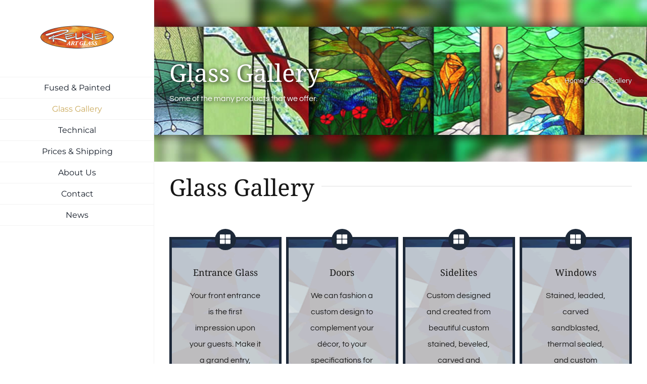

--- FILE ---
content_type: text/html; charset=UTF-8
request_url: https://www.relkieartglass.com/glass-gallery/
body_size: 15272
content:
<!DOCTYPE html>
<html class="avada-html-layout-wide avada-html-header-position-left avada-html-has-bg-image" lang="en-US" prefix="og: http://ogp.me/ns# fb: http://ogp.me/ns/fb#">
<head>
	<meta http-equiv="X-UA-Compatible" content="IE=edge" />
	<meta http-equiv="Content-Type" content="text/html; charset=utf-8"/>
	<meta name="viewport" content="width=device-width, initial-scale=1" />
	<meta name='robots' content='index, follow, max-image-preview:large, max-snippet:-1, max-video-preview:-1' />
	<style>img:is([sizes="auto" i], [sizes^="auto," i]) { contain-intrinsic-size: 3000px 1500px }</style>
	
	<!-- This site is optimized with the Yoast SEO plugin v25.3.1 - https://yoast.com/wordpress/plugins/seo/ -->
	<title>Art Glass Gallery | Entrance | Doors | Windows</title>
	<meta name="description" content="View custom art glass creations from entrance glass, doors, windows, sidelights, interior railings and more. Gallery." />
	<link rel="canonical" href="https://www.relkieartglass.com/glass-gallery/" />
	<meta property="og:locale" content="en_US" />
	<meta property="og:type" content="article" />
	<meta property="og:title" content="Art Glass Gallery | Entrance | Doors | Windows" />
	<meta property="og:description" content="View custom art glass creations from entrance glass, doors, windows, sidelights, interior railings and more. Gallery." />
	<meta property="og:url" content="https://www.relkieartglass.com/glass-gallery/" />
	<meta property="og:site_name" content="Relkie Art Glass" />
	<meta property="article:modified_time" content="2020-03-04T19:53:09+00:00" />
	<meta name="twitter:card" content="summary_large_image" />
	<meta name="twitter:label1" content="Est. reading time" />
	<meta name="twitter:data1" content="10 minutes" />
	<script type="application/ld+json" class="yoast-schema-graph">{"@context":"https://schema.org","@graph":[{"@type":"WebPage","@id":"https://www.relkieartglass.com/glass-gallery/","url":"https://www.relkieartglass.com/glass-gallery/","name":"Art Glass Gallery | Entrance | Doors | Windows","isPartOf":{"@id":"https://www.relkieartglass.com/#website"},"datePublished":"2015-09-24T21:03:39+00:00","dateModified":"2020-03-04T19:53:09+00:00","description":"View custom art glass creations from entrance glass, doors, windows, sidelights, interior railings and more. Gallery.","breadcrumb":{"@id":"https://www.relkieartglass.com/glass-gallery/#breadcrumb"},"inLanguage":"en-US","potentialAction":[{"@type":"ReadAction","target":["https://www.relkieartglass.com/glass-gallery/"]}]},{"@type":"BreadcrumbList","@id":"https://www.relkieartglass.com/glass-gallery/#breadcrumb","itemListElement":[{"@type":"ListItem","position":1,"name":"Home","item":"https://www.relkieartglass.com/"},{"@type":"ListItem","position":2,"name":"Glass Gallery"}]},{"@type":"WebSite","@id":"https://www.relkieartglass.com/#website","url":"https://www.relkieartglass.com/","name":"Relkie Art Glass","description":"Relkie Art Glass","potentialAction":[{"@type":"SearchAction","target":{"@type":"EntryPoint","urlTemplate":"https://www.relkieartglass.com/?s={search_term_string}"},"query-input":{"@type":"PropertyValueSpecification","valueRequired":true,"valueName":"search_term_string"}}],"inLanguage":"en-US"}]}</script>
	<!-- / Yoast SEO plugin. -->


<link rel='dns-prefetch' href='//platform-api.sharethis.com' />
<link rel="alternate" type="application/rss+xml" title="Relkie Art Glass &raquo; Feed" href="https://www.relkieartglass.com/feed/" />
<link rel="alternate" type="application/rss+xml" title="Relkie Art Glass &raquo; Comments Feed" href="https://www.relkieartglass.com/comments/feed/" />
					<link rel="shortcut icon" href="https://www.relkieartglass.com/wp-content/uploads/2015/10/favicon.png" type="image/x-icon" />
		
					<!-- Apple Touch Icon -->
			<link rel="apple-touch-icon" sizes="180x180" href="https://www.relkieartglass.com/wp-content/uploads/2015/10/favicon.png">
		
					<!-- Android Icon -->
			<link rel="icon" sizes="192x192" href="https://www.relkieartglass.com/wp-content/uploads/2015/10/favicon.png">
		
					<!-- MS Edge Icon -->
			<meta name="msapplication-TileImage" content="https://www.relkieartglass.com/wp-content/uploads/2015/10/favicon.png">
									<meta name="description" content="Glass Gallery    Your front entrance is the first impression upon your guests. Make it a grand entry, designed especially for you!    We can fashion a custom design to complement your décor, to your specifications for either interior or exterior.    Custom designed and created from beautiful custom"/>
				
		<meta property="og:locale" content="en_US"/>
		<meta property="og:type" content="article"/>
		<meta property="og:site_name" content="Relkie Art Glass"/>
		<meta property="og:title" content="Art Glass Gallery | Entrance | Doors | Windows"/>
				<meta property="og:description" content="Glass Gallery    Your front entrance is the first impression upon your guests. Make it a grand entry, designed especially for you!    We can fashion a custom design to complement your décor, to your specifications for either interior or exterior.    Custom designed and created from beautiful custom"/>
				<meta property="og:url" content="https://www.relkieartglass.com/glass-gallery/"/>
													<meta property="article:modified_time" content="2020-03-04T19:53:09-08:00"/>
											<meta property="og:image" content="https://www.relkieartglass.com/wp-content/uploads/2020/03/relkie-art-glass-logo.png"/>
		<meta property="og:image:width" content="290"/>
		<meta property="og:image:height" content="90"/>
		<meta property="og:image:type" content="image/png"/>
				<script type="text/javascript">
/* <![CDATA[ */
window._wpemojiSettings = {"baseUrl":"https:\/\/s.w.org\/images\/core\/emoji\/16.0.1\/72x72\/","ext":".png","svgUrl":"https:\/\/s.w.org\/images\/core\/emoji\/16.0.1\/svg\/","svgExt":".svg","source":{"concatemoji":"https:\/\/www.relkieartglass.com\/wp-includes\/js\/wp-emoji-release.min.js?ver=9eb5136e36e9d2b95b7087519c2b9789"}};
/*! This file is auto-generated */
!function(s,n){var o,i,e;function c(e){try{var t={supportTests:e,timestamp:(new Date).valueOf()};sessionStorage.setItem(o,JSON.stringify(t))}catch(e){}}function p(e,t,n){e.clearRect(0,0,e.canvas.width,e.canvas.height),e.fillText(t,0,0);var t=new Uint32Array(e.getImageData(0,0,e.canvas.width,e.canvas.height).data),a=(e.clearRect(0,0,e.canvas.width,e.canvas.height),e.fillText(n,0,0),new Uint32Array(e.getImageData(0,0,e.canvas.width,e.canvas.height).data));return t.every(function(e,t){return e===a[t]})}function u(e,t){e.clearRect(0,0,e.canvas.width,e.canvas.height),e.fillText(t,0,0);for(var n=e.getImageData(16,16,1,1),a=0;a<n.data.length;a++)if(0!==n.data[a])return!1;return!0}function f(e,t,n,a){switch(t){case"flag":return n(e,"\ud83c\udff3\ufe0f\u200d\u26a7\ufe0f","\ud83c\udff3\ufe0f\u200b\u26a7\ufe0f")?!1:!n(e,"\ud83c\udde8\ud83c\uddf6","\ud83c\udde8\u200b\ud83c\uddf6")&&!n(e,"\ud83c\udff4\udb40\udc67\udb40\udc62\udb40\udc65\udb40\udc6e\udb40\udc67\udb40\udc7f","\ud83c\udff4\u200b\udb40\udc67\u200b\udb40\udc62\u200b\udb40\udc65\u200b\udb40\udc6e\u200b\udb40\udc67\u200b\udb40\udc7f");case"emoji":return!a(e,"\ud83e\udedf")}return!1}function g(e,t,n,a){var r="undefined"!=typeof WorkerGlobalScope&&self instanceof WorkerGlobalScope?new OffscreenCanvas(300,150):s.createElement("canvas"),o=r.getContext("2d",{willReadFrequently:!0}),i=(o.textBaseline="top",o.font="600 32px Arial",{});return e.forEach(function(e){i[e]=t(o,e,n,a)}),i}function t(e){var t=s.createElement("script");t.src=e,t.defer=!0,s.head.appendChild(t)}"undefined"!=typeof Promise&&(o="wpEmojiSettingsSupports",i=["flag","emoji"],n.supports={everything:!0,everythingExceptFlag:!0},e=new Promise(function(e){s.addEventListener("DOMContentLoaded",e,{once:!0})}),new Promise(function(t){var n=function(){try{var e=JSON.parse(sessionStorage.getItem(o));if("object"==typeof e&&"number"==typeof e.timestamp&&(new Date).valueOf()<e.timestamp+604800&&"object"==typeof e.supportTests)return e.supportTests}catch(e){}return null}();if(!n){if("undefined"!=typeof Worker&&"undefined"!=typeof OffscreenCanvas&&"undefined"!=typeof URL&&URL.createObjectURL&&"undefined"!=typeof Blob)try{var e="postMessage("+g.toString()+"("+[JSON.stringify(i),f.toString(),p.toString(),u.toString()].join(",")+"));",a=new Blob([e],{type:"text/javascript"}),r=new Worker(URL.createObjectURL(a),{name:"wpTestEmojiSupports"});return void(r.onmessage=function(e){c(n=e.data),r.terminate(),t(n)})}catch(e){}c(n=g(i,f,p,u))}t(n)}).then(function(e){for(var t in e)n.supports[t]=e[t],n.supports.everything=n.supports.everything&&n.supports[t],"flag"!==t&&(n.supports.everythingExceptFlag=n.supports.everythingExceptFlag&&n.supports[t]);n.supports.everythingExceptFlag=n.supports.everythingExceptFlag&&!n.supports.flag,n.DOMReady=!1,n.readyCallback=function(){n.DOMReady=!0}}).then(function(){return e}).then(function(){var e;n.supports.everything||(n.readyCallback(),(e=n.source||{}).concatemoji?t(e.concatemoji):e.wpemoji&&e.twemoji&&(t(e.twemoji),t(e.wpemoji)))}))}((window,document),window._wpemojiSettings);
/* ]]> */
</script>
<style id='wp-emoji-styles-inline-css' type='text/css'>

	img.wp-smiley, img.emoji {
		display: inline !important;
		border: none !important;
		box-shadow: none !important;
		height: 1em !important;
		width: 1em !important;
		margin: 0 0.07em !important;
		vertical-align: -0.1em !important;
		background: none !important;
		padding: 0 !important;
	}
</style>
<link rel='stylesheet' id='wpsimpleanchorslinks_styles-css' href='https://www.relkieartglass.com/wp-content/plugins/wp-simple-anchors-links/css/styles.css?ver=1.0.0' type='text/css' media='screen' />
<link rel='stylesheet' id='avada-parent-stylesheet-css' href='https://www.relkieartglass.com/wp-content/themes/Avada/style.css?ver=9eb5136e36e9d2b95b7087519c2b9789' type='text/css' media='all' />
<link rel='stylesheet' id='ngg_trigger_buttons-css' href='https://www.relkieartglass.com/wp-content/plugins/nextgen-gallery/static/GalleryDisplay/trigger_buttons.css?ver=3.59.12' type='text/css' media='all' />
<link rel='stylesheet' id='fancybox-0-css' href='https://www.relkieartglass.com/wp-content/plugins/nextgen-gallery/static/Lightbox/fancybox/jquery.fancybox-1.3.4.css?ver=3.59.12' type='text/css' media='all' />
<link rel='stylesheet' id='fontawesome_v4_shim_style-css' href='https://www.relkieartglass.com/wp-content/plugins/nextgen-gallery/static/FontAwesome/css/v4-shims.min.css?ver=9eb5136e36e9d2b95b7087519c2b9789' type='text/css' media='all' />
<link rel='stylesheet' id='fontawesome-css' href='https://www.relkieartglass.com/wp-content/plugins/nextgen-gallery/static/FontAwesome/css/all.min.css?ver=9eb5136e36e9d2b95b7087519c2b9789' type='text/css' media='all' />
<link rel='stylesheet' id='nextgen_pagination_style-css' href='https://www.relkieartglass.com/wp-content/plugins/nextgen-gallery/static/GalleryDisplay/pagination_style.css?ver=3.59.12' type='text/css' media='all' />
<link rel='stylesheet' id='nextgen_basic_thumbnails_style-css' href='https://www.relkieartglass.com/wp-content/plugins/nextgen-gallery/static/Thumbnails/nextgen_basic_thumbnails.css?ver=3.59.12' type='text/css' media='all' />
<link rel='stylesheet' id='nextgen_widgets_style-css' href='https://www.relkieartglass.com/wp-content/plugins/nextgen-gallery/static/Widget/display.css?ver=3.59.12' type='text/css' media='all' />
<link rel='stylesheet' id='fusion-dynamic-css-css' href='https://www.relkieartglass.com/wp-content/uploads/fusion-styles/f8d74c68a75b238e4001c382410cb5c4.min.css?ver=3.11.10' type='text/css' media='all' />
<script type="text/javascript" src="https://www.relkieartglass.com/wp-includes/js/jquery/jquery.min.js?ver=3.7.1" id="jquery-core-js"></script>
<script type="text/javascript" src="https://www.relkieartglass.com/wp-includes/js/jquery/jquery-migrate.min.js?ver=3.4.1" id="jquery-migrate-js"></script>
<script type="text/javascript" src="//platform-api.sharethis.com/js/sharethis.js#source=googleanalytics-wordpress#product=ga&amp;property=5cc253d70ff462001290d8e6" id="googleanalytics-platform-sharethis-js"></script>
<script type="text/javascript" id="photocrati_ajax-js-extra">
/* <![CDATA[ */
var photocrati_ajax = {"url":"https:\/\/www.relkieartglass.com\/index.php?photocrati_ajax=1","rest_url":"https:\/\/www.relkieartglass.com\/wp-json\/","wp_home_url":"https:\/\/www.relkieartglass.com","wp_site_url":"https:\/\/www.relkieartglass.com","wp_root_url":"https:\/\/www.relkieartglass.com","wp_plugins_url":"https:\/\/www.relkieartglass.com\/wp-content\/plugins","wp_content_url":"https:\/\/www.relkieartglass.com\/wp-content","wp_includes_url":"https:\/\/www.relkieartglass.com\/wp-includes\/","ngg_param_slug":"nggallery","rest_nonce":"29eb9dc469"};
/* ]]> */
</script>
<script type="text/javascript" src="https://www.relkieartglass.com/wp-content/plugins/nextgen-gallery/static/Legacy/ajax.min.js?ver=3.59.12" id="photocrati_ajax-js"></script>
<script type="text/javascript" src="https://www.relkieartglass.com/wp-content/plugins/nextgen-gallery/static/FontAwesome/js/v4-shims.min.js?ver=5.3.1" id="fontawesome_v4_shim-js"></script>
<script type="text/javascript" defer crossorigin="anonymous" data-auto-replace-svg="false" data-keep-original-source="false" data-search-pseudo-elements src="https://www.relkieartglass.com/wp-content/plugins/nextgen-gallery/static/FontAwesome/js/all.min.js?ver=5.3.1" id="fontawesome-js"></script>
<script type="text/javascript" src="https://www.relkieartglass.com/wp-content/plugins/nextgen-gallery/static/Thumbnails/nextgen_basic_thumbnails.js?ver=3.59.12" id="nextgen_basic_thumbnails_script-js"></script>
<script type="text/javascript" src="https://www.relkieartglass.com/wp-content/plugins/nextgen-gallery/static/Thumbnails/ajax_pagination.js?ver=3.59.12" id="nextgen-basic-thumbnails-ajax-pagination-js"></script>
<link rel="https://api.w.org/" href="https://www.relkieartglass.com/wp-json/" /><link rel="alternate" title="JSON" type="application/json" href="https://www.relkieartglass.com/wp-json/wp/v2/pages/1737" /><link rel="alternate" title="oEmbed (JSON)" type="application/json+oembed" href="https://www.relkieartglass.com/wp-json/oembed/1.0/embed?url=https%3A%2F%2Fwww.relkieartglass.com%2Fglass-gallery%2F" />
<link rel="alternate" title="oEmbed (XML)" type="text/xml+oembed" href="https://www.relkieartglass.com/wp-json/oembed/1.0/embed?url=https%3A%2F%2Fwww.relkieartglass.com%2Fglass-gallery%2F&#038;format=xml" />

<!-- WP Simple Anchors Links 1.0.0 by Kilukru Media (www.kilukrumedia.com)-->
<!-- /WP Simple Anchors Links -->
<style type="text/css" id="css-fb-visibility">@media screen and (max-width: 640px){.fusion-no-small-visibility{display:none !important;}body .sm-text-align-center{text-align:center !important;}body .sm-text-align-left{text-align:left !important;}body .sm-text-align-right{text-align:right !important;}body .sm-flex-align-center{justify-content:center !important;}body .sm-flex-align-flex-start{justify-content:flex-start !important;}body .sm-flex-align-flex-end{justify-content:flex-end !important;}body .sm-mx-auto{margin-left:auto !important;margin-right:auto !important;}body .sm-ml-auto{margin-left:auto !important;}body .sm-mr-auto{margin-right:auto !important;}body .fusion-absolute-position-small{position:absolute;top:auto;width:100%;}.awb-sticky.awb-sticky-small{ position: sticky; top: var(--awb-sticky-offset,0); }}@media screen and (min-width: 641px) and (max-width: 1024px){.fusion-no-medium-visibility{display:none !important;}body .md-text-align-center{text-align:center !important;}body .md-text-align-left{text-align:left !important;}body .md-text-align-right{text-align:right !important;}body .md-flex-align-center{justify-content:center !important;}body .md-flex-align-flex-start{justify-content:flex-start !important;}body .md-flex-align-flex-end{justify-content:flex-end !important;}body .md-mx-auto{margin-left:auto !important;margin-right:auto !important;}body .md-ml-auto{margin-left:auto !important;}body .md-mr-auto{margin-right:auto !important;}body .fusion-absolute-position-medium{position:absolute;top:auto;width:100%;}.awb-sticky.awb-sticky-medium{ position: sticky; top: var(--awb-sticky-offset,0); }}@media screen and (min-width: 1025px){.fusion-no-large-visibility{display:none !important;}body .lg-text-align-center{text-align:center !important;}body .lg-text-align-left{text-align:left !important;}body .lg-text-align-right{text-align:right !important;}body .lg-flex-align-center{justify-content:center !important;}body .lg-flex-align-flex-start{justify-content:flex-start !important;}body .lg-flex-align-flex-end{justify-content:flex-end !important;}body .lg-mx-auto{margin-left:auto !important;margin-right:auto !important;}body .lg-ml-auto{margin-left:auto !important;}body .lg-mr-auto{margin-right:auto !important;}body .fusion-absolute-position-large{position:absolute;top:auto;width:100%;}.awb-sticky.awb-sticky-large{ position: sticky; top: var(--awb-sticky-offset,0); }}</style><script>
(function() {
	(function (i, s, o, g, r, a, m) {
		i['GoogleAnalyticsObject'] = r;
		i[r] = i[r] || function () {
				(i[r].q = i[r].q || []).push(arguments)
			}, i[r].l = 1 * new Date();
		a = s.createElement(o),
			m = s.getElementsByTagName(o)[0];
		a.async = 1;
		a.src = g;
		m.parentNode.insertBefore(a, m)
	})(window, document, 'script', 'https://google-analytics.com/analytics.js', 'ga');

	ga('create', 'UA-17454179-23', 'auto');
			ga('send', 'pageview');
	})();
</script>
		<script type="text/javascript">
			var doc = document.documentElement;
			doc.setAttribute( 'data-useragent', navigator.userAgent );
		</script>
		
	</head>

<body data-rsssl=1 class="wp-singular page-template-default page page-id-1737 page-parent wp-theme-Avada wp-child-theme-Avada-Child-Theme fusion-image-hovers fusion-pagination-sizing fusion-button_type-flat fusion-button_span-no fusion-button_gradient-linear avada-image-rollover-circle-yes avada-image-rollover-yes avada-image-rollover-direction-center_horiz fusion-body ltr fusion-sticky-header no-tablet-sticky-header no-mobile-sticky-header no-mobile-slidingbar avada-has-rev-slider-styles fusion-disable-outline fusion-sub-menu-fade mobile-logo-pos-center layout-wide-mode avada-has-boxed-modal-shadow-none layout-scroll-offset-full avada-has-zero-margin-offset-top side-header side-header-left menu-text-align-center mobile-menu-design-modern fusion-show-pagination-text fusion-header-layout-v5 avada-responsive avada-footer-fx-none avada-menu-highlight-style-bar fusion-search-form-classic fusion-main-menu-search-dropdown fusion-avatar-square avada-dropdown-styles avada-blog-layout-grid avada-blog-archive-layout-grid avada-header-shadow-no avada-menu-icon-position-left avada-has-megamenu-shadow avada-has-mainmenu-dropdown-divider avada-has-pagetitle-bg-full avada-has-breadcrumb-mobile-hidden avada-has-titlebar-bar_and_content avada-social-full-transparent avada-has-pagination-padding avada-flyout-menu-direction-fade avada-ec-views-v1" data-awb-post-id="1737">
		<a class="skip-link screen-reader-text" href="#content">Skip to content</a>

	<div id="boxed-wrapper">
		
		<div id="wrapper" class="fusion-wrapper">
			<div id="home" style="position:relative;top:-1px;"></div>
							
																
<div id="side-header-sticky"></div>
<div id="side-header" class="clearfix fusion-mobile-menu-design-modern fusion-sticky-logo-1 fusion-mobile-logo-1 fusion-sticky-menu-">
	<div class="side-header-wrapper">
								<div class="side-header-content fusion-logo-center fusion-mobile-logo-1">
				<div class="fusion-logo" data-margin-top="51px" data-margin-bottom="56px" data-margin-left="0px" data-margin-right="0px">
			<a class="fusion-logo-link"  href="https://www.relkieartglass.com/" >

						<!-- standard logo -->
			<img src="https://www.relkieartglass.com/wp-content/uploads/2020/03/relkie-art-glass-logo.png" srcset="https://www.relkieartglass.com/wp-content/uploads/2020/03/relkie-art-glass-logo.png 1x, https://www.relkieartglass.com/wp-content/uploads/2020/03/relkie-art-glass-logo.png 2x" width="290" height="90" style="max-height:90px;height:auto;" alt="Relkie Art Glass Logo" data-retina_logo_url="https://www.relkieartglass.com/wp-content/uploads/2020/03/relkie-art-glass-logo.png" class="fusion-standard-logo" />

			
											<!-- sticky header logo -->
				<img src="https://www.relkieartglass.com/wp-content/uploads/2020/03/relkie-art-glass-logo.png" srcset="https://www.relkieartglass.com/wp-content/uploads/2020/03/relkie-art-glass-logo.png 1x, https://www.relkieartglass.com/wp-content/uploads/2020/03/relkie-art-glass-logo.png 2x" width="290" height="90" style="max-height:90px;height:auto;" alt="Relkie Art Glass Logo" data-retina_logo_url="https://www.relkieartglass.com/wp-content/uploads/2020/03/relkie-art-glass-logo.png" class="fusion-sticky-logo" />
					</a>
		</div>		</div>
		<div class="fusion-main-menu-container fusion-logo-menu-center">
			<nav class="fusion-main-menu" aria-label="Main Menu"><ul id="menu-main-menu-new" class="fusion-menu"><li  id="menu-item-1767"  class="menu-item menu-item-type-post_type menu-item-object-page menu-item-home menu-item-1767"  data-item-id="1767"><a  href="https://www.relkieartglass.com/" class="fusion-bar-highlight"><span class="menu-text">Fused &#038; Painted</span></a></li><li  id="menu-item-1740"  class="menu-item menu-item-type-post_type menu-item-object-page current-menu-item page_item page-item-1737 current_page_item menu-item-has-children menu-item-1740 fusion-dropdown-menu"  data-item-id="1740"><a  href="https://www.relkieartglass.com/glass-gallery/" class="fusion-bar-highlight"><span class="menu-text">Glass Gallery</span></a><ul class="sub-menu"><li  id="menu-item-1773"  class="menu-item menu-item-type-post_type menu-item-object-page menu-item-1773 fusion-dropdown-submenu" ><a  href="https://www.relkieartglass.com/glass-gallery/entrance-glass/" class="fusion-bar-highlight"><span>Entrance Glass</span></a></li><li  id="menu-item-2226"  class="menu-item menu-item-type-post_type menu-item-object-page menu-item-2226 fusion-dropdown-submenu" ><a  href="https://www.relkieartglass.com/glass-gallery/doors/" class="fusion-bar-highlight"><span>Doors</span></a></li><li  id="menu-item-1772"  class="menu-item menu-item-type-post_type menu-item-object-page menu-item-1772 fusion-dropdown-submenu" ><a  href="https://www.relkieartglass.com/glass-gallery/sidelites/" class="fusion-bar-highlight"><span>Sidelights</span></a></li><li  id="menu-item-1771"  class="menu-item menu-item-type-post_type menu-item-object-page menu-item-1771 fusion-dropdown-submenu" ><a  href="https://www.relkieartglass.com/glass-gallery/windows/" class="fusion-bar-highlight"><span>Windows</span></a></li><li  id="menu-item-1770"  class="menu-item menu-item-type-post_type menu-item-object-page menu-item-1770 fusion-dropdown-submenu" ><a  href="https://www.relkieartglass.com/glass-gallery/carved-sandblasted/" class="fusion-bar-highlight"><span>Carved &#038; Sandblasted Art Glass</span></a></li><li  id="menu-item-1769"  class="menu-item menu-item-type-post_type menu-item-object-page menu-item-1769 fusion-dropdown-submenu" ><a  href="https://www.relkieartglass.com/glass-gallery/signs/" class="fusion-bar-highlight"><span>Signs</span></a></li><li  id="menu-item-3216"  class="menu-item menu-item-type-post_type menu-item-object-page menu-item-3216 fusion-dropdown-submenu" ><a  href="https://www.relkieartglass.com/glass-gallery/window-wall-hangers/" class="fusion-bar-highlight"><span>Window &#038; Wall Hangers</span></a></li></ul></li><li  id="menu-item-1748"  class="menu-item menu-item-type-post_type menu-item-object-page menu-item-1748"  data-item-id="1748"><a  href="https://www.relkieartglass.com/technical/" class="fusion-bar-highlight"><span class="menu-text">Technical</span></a></li><li  id="menu-item-1752"  class="menu-item menu-item-type-post_type menu-item-object-page menu-item-1752"  data-item-id="1752"><a  href="https://www.relkieartglass.com/prices-shipping/" class="fusion-bar-highlight"><span class="menu-text">Prices &#038; Shipping</span></a></li><li  id="menu-item-1744"  class="menu-item menu-item-type-post_type menu-item-object-page menu-item-1744"  data-item-id="1744"><a  href="https://www.relkieartglass.com/about-us/" class="fusion-bar-highlight"><span class="menu-text">About Us</span></a></li><li  id="menu-item-1741"  class="menu-item menu-item-type-post_type menu-item-object-page menu-item-1741"  data-item-id="1741"><a  href="https://www.relkieartglass.com/contact/" class="fusion-bar-highlight"><span class="menu-text">Contact</span></a></li><li  id="menu-item-2650"  class="menu-item menu-item-type-post_type menu-item-object-page menu-item-2650"  data-item-id="2650"><a  href="https://www.relkieartglass.com/news/" class="fusion-bar-highlight"><span class="menu-text">News</span></a></li></ul></nav>	<div class="fusion-mobile-menu-icons">
							<a href="#" class="fusion-icon awb-icon-bars" aria-label="Toggle mobile menu" aria-expanded="false"></a>
		
		
		
			</div>

<nav class="fusion-mobile-nav-holder fusion-mobile-menu-text-align-left" aria-label="Main Menu Mobile"></nav>

		</div>

		
								
			<div class="side-header-content side-header-content-1-2">
											</div>
		
					<div class="side-header-content side-header-content-3">
				
<div class="fusion-header-content-3-wrapper">
			<div class="fusion-header-banner">
					</div>
	</div>
			</div>
		
					</div>
	<style>
	.side-header-styling-wrapper > div {
		display: none !important;
	}

	.side-header-styling-wrapper .side-header-background-image,
	.side-header-styling-wrapper .side-header-background-color,
	.side-header-styling-wrapper .side-header-border {
		display: block !important;
	}
	</style>
	<div class="side-header-styling-wrapper" style="overflow:hidden;">
		<div class="side-header-background-image"></div>
		<div class="side-header-background-color"></div>
		<div class="side-header-border"></div>
	</div>
</div>

					
							<div id="sliders-container" class="fusion-slider-visibility">
					</div>
				
					
							
			<section class="avada-page-titlebar-wrapper" aria-label="Page Title Bar">
	<div class="fusion-page-title-bar fusion-page-title-bar-none fusion-page-title-bar-left">
		<div class="fusion-page-title-row">
			<div class="fusion-page-title-wrapper">
				<div class="fusion-page-title-captions">

																							<h1 class="entry-title">Glass Gallery</h1>

													<h3>Some of the many products that we offer.</h3>
											
					
				</div>

															<div class="fusion-page-title-secondary">
							<nav class="fusion-breadcrumbs awb-yoast-breadcrumbs" ara-label="Breadcrumb"><ol class="awb-breadcrumb-list"><li class="fusion-breadcrumb-item awb-breadcrumb-sep" ><a href="https://www.relkieartglass.com" class="fusion-breadcrumb-link"><span >Home</span></a></li><li class="fusion-breadcrumb-item"  aria-current="page"><span  class="breadcrumb-leaf">Glass Gallery</span></li></ol></nav>						</div>
									
			</div>
		</div>
	</div>
</section>

						<main id="main" class="clearfix ">
				<div class="fusion-row" style="">
<section id="content" style="width: 100%;">
					<div id="post-1737" class="post-1737 page type-page status-publish hentry">
			<span class="entry-title rich-snippet-hidden">Glass Gallery</span><span class="vcard rich-snippet-hidden"><span class="fn"><a href="https://www.relkieartglass.com/author/webaadmin/" title="Posts by webaadmin" rel="author">webaadmin</a></span></span><span class="updated rich-snippet-hidden">2020-03-04T11:53:09-08:00</span>
			
			<div class="post-content">
				<div class="fusion-fullwidth fullwidth-box fusion-builder-row-1 hundred-percent-fullwidth non-hundred-percent-height-scrolling" style="--awb-border-radius-top-left:0px;--awb-border-radius-top-right:0px;--awb-border-radius-bottom-right:0px;--awb-border-radius-bottom-left:0px;--awb-overflow:visible;--awb-flex-wrap:wrap;" ><div class="fusion-builder-row fusion-row"><div class="fusion-layout-column fusion_builder_column fusion-builder-column-0 fusion_builder_column_1_1 1_1 fusion-one-full fusion-column-first fusion-column-last fusion-column-no-min-height" style="--awb-bg-size:cover;--awb-margin-bottom:0px;"><div class="fusion-column-wrapper fusion-flex-column-wrapper-legacy"><div class="fusion-title title fusion-title-1 fusion-title-text fusion-title-size-one"><h1 class="fusion-title-heading title-heading-left fusion-responsive-typography-calculated" style="margin:0;--fontSize:46;line-height:1.11;">Glass Gallery</h1><span class="awb-title-spacer"></span><div class="title-sep-container"><div class="title-sep sep-single sep-solid" style="border-color:#e0dede;"></div></div></div><div class="fusion-sep-clear"></div><div class="fusion-separator fusion-full-width-sep" style="margin-left: auto;margin-right: auto;margin-top:20px;margin-bottom:20px;width:100%;"></div><div class="fusion-sep-clear"></div><div class="fusion-clearfix"></div></div></div><div class="fusion-layout-column fusion_builder_column fusion-builder-column-1 fusion_builder_column_1_4 1_4 fusion-one-fourth fusion-column-first zeromargin" style="--awb-bg-image:url(&#039;https://www.relkieartglass.com/wp-content/uploads/2015/09/content-box-bg.gif&#039;);--awb-bg-position:center center;--awb-bg-size:cover;--awb-border-color:#1d2939;--awb-border-top:5px;--awb-border-right:5px;--awb-border-bottom:5px;--awb-border-left:5px;--awb-border-style:solid;--awb-margin-bottom:50px;width:25%;width:calc(25% - ( ( 1% + 1% + 1% ) * 0.25 ) );margin-right: 1%;"><div class="fusion-column-wrapper fusion-flex-column-wrapper-legacy fusion-column-has-bg-image" data-bg-url="https://www.relkieartglass.com/wp-content/uploads/2015/09/content-box-bg.gif"><div class="fusion-content-boxes content-boxes columns row fusion-columns-1 fusion-columns-total-1 fusion-content-boxes-1 content-boxes-icon-boxed content-left" style="--awb-backgroundcolor:rgba(255,255,255,0);--awb-body-color:#1e1e1e;--awb-iconcolor:#ffffff;--awb-margin-bottom:0px;--awb-hover-accent-color:#394c73;--awb-circle-hover-accent-color:#394c73;--awb-item-margin-bottom:40px;" data-animationOffset="top-into-view"><div style="--awb-backgroundcolor:rgba(255,255,255,0);--awb-iconcolor:#ffffff;" class="fusion-column content-box-column content-box-column content-box-column-1 col-lg-12 col-md-12 col-sm-12 fusion-content-box-hover content-box-column-last content-box-column-last-in-row"><div class="col content-box-wrapper content-wrapper content-wrapper-boxed link-area-link-icon link-type-text icon-hover-animation-pulsate" data-animationOffset="top-into-view"><div class="heading heading-with-icon icon-left"><a class="heading-link" href="/glass-gallery/entrance-glass/" target="_self"><div class="icon"><i style="border-color:rgba(255,255,255,0);border-width:0px;background-color:#1d2939;box-sizing:content-box;height:42px;width:42px;line-height:42px;top:-71px;margin-left:-21px;border-radius:50%;font-size:21px;" aria-hidden="true" class="fontawesome-icon fa fa-th-large circle-yes"></i></div><h2 class="content-box-heading fusion-responsive-typography-calculated" style="--h2_typography-font-size:18px;--fontSize:18;line-height:1.69;">Entrance Glass</h2></a></div><div class="fusion-clearfix"></div><div class="content-container"> Your front entrance is the first impression upon your guests. Make it a grand entry, designed especially for you!</div><div class="fusion-clearfix"></div><a class=" fusion-read-more" href="/glass-gallery/entrance-glass/" target="_self">View Gallery</a><div class="fusion-clearfix"></div></div></div><div class="fusion-clearfix"></div></div><div class="fusion-clearfix"></div></div></div><div class="fusion-layout-column fusion_builder_column fusion-builder-column-2 fusion_builder_column_1_4 1_4 fusion-one-fourth zeromargin" style="--awb-bg-image:url(&#039;https://www.relkieartglass.com/wp-content/uploads/2015/09/content-box-bg.gif&#039;);--awb-bg-position:center center;--awb-bg-size:cover;--awb-border-color:#1d2939;--awb-border-top:5px;--awb-border-right:5px;--awb-border-bottom:5px;--awb-border-left:5px;--awb-border-style:solid;--awb-margin-bottom:0px;width:25%;width:calc(25% - ( ( 1% + 1% + 1% ) * 0.25 ) );margin-right: 1%;"><div class="fusion-column-wrapper fusion-flex-column-wrapper-legacy fusion-column-has-bg-image" data-bg-url="https://www.relkieartglass.com/wp-content/uploads/2015/09/content-box-bg.gif"><div class="fusion-content-boxes content-boxes columns row fusion-columns-1 fusion-columns-total-1 fusion-content-boxes-2 content-boxes-icon-boxed content-left" style="--awb-backgroundcolor:rgba(249,249,249,0);--awb-body-color:#1e1e1e;--awb-iconcolor:#ffffff;--awb-margin-bottom:0px;--awb-hover-accent-color:#394c73;--awb-circle-hover-accent-color:#394c73;--awb-item-margin-bottom:40px;" data-animationOffset="top-into-view"><div style="--awb-backgroundcolor:rgba(249,249,249,0);--awb-iconcolor:#ffffff;" class="fusion-column content-box-column content-box-column content-box-column-1 col-lg-12 col-md-12 col-sm-12 fusion-content-box-hover content-box-column-last content-box-column-last-in-row"><div class="col content-box-wrapper content-wrapper content-wrapper-boxed link-area-link-icon link-type-text icon-hover-animation-pulsate" data-animationOffset="top-into-view"><div class="heading heading-with-icon icon-left"><a class="heading-link" href="/glass-gallery/doors/" target="_self"><div class="icon"><i style="border-color:rgba(255,255,255,0);border-width:0px;background-color:#1d2939;box-sizing:content-box;height:42px;width:42px;line-height:42px;top:-71px;margin-left:-21px;border-radius:50%;font-size:21px;" aria-hidden="true" class="fontawesome-icon fa fa-th-large circle-yes"></i></div><h2 class="content-box-heading fusion-responsive-typography-calculated" style="--h2_typography-font-size:18px;--fontSize:18;line-height:1.69;">Doors</h2></a></div><div class="fusion-clearfix"></div><div class="content-container"> We can fashion a custom design to complement your décor, to your specifications for either interior or exterior.</div><div class="fusion-clearfix"></div><a class=" fusion-read-more" href="/glass-gallery/doors/" target="_self">View Gallery</a><div class="fusion-clearfix"></div></div></div><div class="fusion-clearfix"></div></div><div class="fusion-clearfix"></div></div></div><div class="fusion-layout-column fusion_builder_column fusion-builder-column-3 fusion_builder_column_1_4 1_4 fusion-one-fourth zeromargin" style="--awb-bg-image:url(&#039;https://www.relkieartglass.com/wp-content/uploads/2015/09/content-box-bg.gif&#039;);--awb-bg-position:center center;--awb-bg-size:cover;--awb-border-color:#1d2939;--awb-border-top:5px;--awb-border-right:5px;--awb-border-bottom:5px;--awb-border-left:5px;--awb-border-style:solid;--awb-margin-bottom:0px;width:25%;width:calc(25% - ( ( 1% + 1% + 1% ) * 0.25 ) );margin-right: 1%;"><div class="fusion-column-wrapper fusion-flex-column-wrapper-legacy fusion-column-has-bg-image" data-bg-url="https://www.relkieartglass.com/wp-content/uploads/2015/09/content-box-bg.gif"><div class="fusion-content-boxes content-boxes columns row fusion-columns-1 fusion-columns-total-1 fusion-content-boxes-3 content-boxes-icon-boxed content-left" style="--awb-backgroundcolor:rgba(249,249,249,0);--awb-body-color:#1e1e1e;--awb-iconcolor:#ffffff;--awb-margin-bottom:0px;--awb-hover-accent-color:#394c73;--awb-circle-hover-accent-color:#394c73;--awb-item-margin-bottom:40px;" data-animationOffset="top-into-view"><div style="--awb-backgroundcolor:rgba(249,249,249,0);--awb-iconcolor:#ffffff;" class="fusion-column content-box-column content-box-column content-box-column-1 col-lg-12 col-md-12 col-sm-12 fusion-content-box-hover content-box-column-last content-box-column-last-in-row"><div class="col content-box-wrapper content-wrapper content-wrapper-boxed link-area-link-icon link-type-text icon-hover-animation-pulsate" data-animationOffset="top-into-view"><div class="heading heading-with-icon icon-left"><a class="heading-link" href="/glass-gallery/sidelites/" target="_self"><div class="icon"><i style="border-color:rgba(255,255,255,0);border-width:0px;background-color:#1d2939;box-sizing:content-box;height:42px;width:42px;line-height:42px;top:-71px;margin-left:-21px;border-radius:50%;font-size:21px;" aria-hidden="true" class="fontawesome-icon fa fa-th-large circle-yes"></i></div><h2 class="content-box-heading fusion-responsive-typography-calculated" style="--h2_typography-font-size:18px;--fontSize:18;line-height:1.69;">Sidelites</h2></a></div><div class="fusion-clearfix"></div><div class="content-container"> Custom designed and created from beautiful custom stained, beveled, carved and sandblasted glass.</div><div class="fusion-clearfix"></div><a class=" fusion-read-more" href="/glass-gallery/sidelites/" target="_self">View Gallery</a><div class="fusion-clearfix"></div></div></div><div class="fusion-clearfix"></div></div><div class="fusion-clearfix"></div></div></div><div class="fusion-layout-column fusion_builder_column fusion-builder-column-4 fusion_builder_column_1_4 1_4 fusion-one-fourth fusion-column-last zeromargin" style="--awb-bg-image:url(&#039;https://www.relkieartglass.com/wp-content/uploads/2015/09/content-box-bg.gif&#039;);--awb-bg-position:center center;--awb-bg-size:cover;--awb-border-color:#1d2939;--awb-border-top:5px;--awb-border-right:5px;--awb-border-bottom:5px;--awb-border-left:5px;--awb-border-style:solid;--awb-margin-bottom:0px;width:25%;width:calc(25% - ( ( 1% + 1% + 1% ) * 0.25 ) );"><div class="fusion-column-wrapper fusion-flex-column-wrapper-legacy fusion-column-has-bg-image" data-bg-url="https://www.relkieartglass.com/wp-content/uploads/2015/09/content-box-bg.gif"><div class="fusion-content-boxes content-boxes columns row fusion-columns-1 fusion-columns-total-1 fusion-content-boxes-4 content-boxes-icon-boxed content-left" style="--awb-backgroundcolor:rgba(249,249,249,0);--awb-body-color:#1e1e1e;--awb-iconcolor:#ffffff;--awb-margin-bottom:0px;--awb-hover-accent-color:#394c73;--awb-circle-hover-accent-color:#394c73;--awb-item-margin-bottom:40px;" data-animationOffset="top-into-view"><div style="--awb-backgroundcolor:rgba(249,249,249,0);--awb-iconcolor:#ffffff;" class="fusion-column content-box-column content-box-column content-box-column-1 col-lg-12 col-md-12 col-sm-12 fusion-content-box-hover content-box-column-last content-box-column-last-in-row"><div class="col content-box-wrapper content-wrapper content-wrapper-boxed link-area-link-icon link-type-text icon-hover-animation-pulsate" data-animationOffset="top-into-view"><div class="heading heading-with-icon icon-left"><a class="heading-link" href="/glass-gallery/windows/" target="_self"><div class="icon"><i style="border-color:rgba(255,255,255,0);border-width:0px;background-color:#1d2939;box-sizing:content-box;height:42px;width:42px;line-height:42px;top:-71px;margin-left:-21px;border-radius:50%;font-size:21px;" aria-hidden="true" class="fontawesome-icon fa fa-th-large circle-yes"></i></div><h2 class="content-box-heading fusion-responsive-typography-calculated" style="--h2_typography-font-size:18px;--fontSize:18;line-height:1.69;">Windows</h2></a></div><div class="fusion-clearfix"></div><div class="content-container"> Stained, leaded, carved sandblasted, thermal sealed, and custom designed to fit over existing windows.</div><div class="fusion-clearfix"></div><a class=" fusion-read-more" href="/glass-gallery/windows/" target="_self">View Gallery</a><div class="fusion-clearfix"></div></div></div><div class="fusion-clearfix"></div></div><div class="fusion-clearfix"></div></div></div><div class="fusion-layout-column fusion_builder_column fusion-builder-column-5 fusion_builder_column_1_4 1_4 fusion-one-fourth fusion-column-first zeromargin" style="--awb-bg-image:url(&#039;https://www.relkieartglass.com/wp-content/uploads/2015/09/content-box-bg.gif&#039;);--awb-bg-position:center center;--awb-bg-size:cover;--awb-border-color:#1d2939;--awb-border-top:5px;--awb-border-right:5px;--awb-border-bottom:5px;--awb-border-left:5px;--awb-border-style:solid;--awb-margin-bottom:50px;width:25%;width:calc(25% - ( ( 1% + 1% + 1% ) * 0.25 ) );margin-right: 1%;"><div class="fusion-column-wrapper fusion-flex-column-wrapper-legacy fusion-column-has-bg-image" data-bg-url="https://www.relkieartglass.com/wp-content/uploads/2015/09/content-box-bg.gif"><div class="fusion-content-boxes content-boxes columns row fusion-columns-1 fusion-columns-total-1 fusion-content-boxes-5 content-boxes-icon-boxed content-left" style="--awb-backgroundcolor:rgba(249,249,249,0);--awb-body-color:#1e1e1e;--awb-iconcolor:#ffffff;--awb-margin-bottom:0px;--awb-hover-accent-color:#394c73;--awb-circle-hover-accent-color:#394c73;--awb-item-margin-bottom:40px;" data-animationOffset="top-into-view"><div style="--awb-backgroundcolor:rgba(249,249,249,0);--awb-iconcolor:#ffffff;" class="fusion-column content-box-column content-box-column content-box-column-1 col-lg-12 col-md-12 col-sm-12 fusion-content-box-hover content-box-column-last content-box-column-last-in-row"><div class="col content-box-wrapper content-wrapper content-wrapper-boxed link-area-link-icon link-type-text icon-hover-animation-pulsate" data-animationOffset="top-into-view"><div class="heading heading-with-icon icon-left"><a class="heading-link" href="/glass-gallery/carved-sandblasted/" target="_self"><div class="icon"><i style="border-color:rgba(255,255,255,0);border-width:0px;background-color:#1d2939;box-sizing:content-box;height:42px;width:42px;line-height:42px;top:-71px;margin-left:-21px;border-radius:50%;font-size:21px;" aria-hidden="true" class="fontawesome-icon fa fa-th-large circle-yes"></i></div><h2 class="content-box-heading fusion-responsive-typography-calculated" style="--h2_typography-font-size:18px;--fontSize:18;line-height:1.69;">Carved Sandblasted</h2></a></div><div class="fusion-clearfix"></div><div class="content-container"> Often set in pony walls and openings or used as room dividers. They can also used in doors and windows.</div><div class="fusion-clearfix"></div><a class=" fusion-read-more" href="/glass-gallery/carved-sandblasted/" target="_self">View Gallery</a><div class="fusion-clearfix"></div></div></div><div class="fusion-clearfix"></div></div><div class="fusion-clearfix"></div></div></div><div class="fusion-layout-column fusion_builder_column fusion-builder-column-6 fusion_builder_column_1_4 1_4 fusion-one-fourth zeromargin" style="--awb-bg-image:url(&#039;https://www.relkieartglass.com/wp-content/uploads/2015/09/content-box-bg.gif&#039;);--awb-bg-position:center center;--awb-bg-size:cover;--awb-border-color:#1d2939;--awb-border-top:5px;--awb-border-right:5px;--awb-border-bottom:5px;--awb-border-left:5px;--awb-border-style:solid;--awb-margin-bottom:0px;width:25%;width:calc(25% - ( ( 1% + 1% + 1% ) * 0.25 ) );margin-right: 1%;"><div class="fusion-column-wrapper fusion-flex-column-wrapper-legacy fusion-column-has-bg-image" data-bg-url="https://www.relkieartglass.com/wp-content/uploads/2015/09/content-box-bg.gif"><div class="fusion-content-boxes content-boxes columns row fusion-columns-1 fusion-columns-total-1 fusion-content-boxes-6 content-boxes-icon-boxed content-left" style="--awb-backgroundcolor:rgba(249,249,249,0);--awb-body-color:#1e1e1e;--awb-iconcolor:#ffffff;--awb-margin-bottom:0px;--awb-hover-accent-color:#394c73;--awb-circle-hover-accent-color:#394c73;--awb-item-margin-bottom:40px;" data-animationOffset="top-into-view"><div style="--awb-backgroundcolor:rgba(249,249,249,0);--awb-iconcolor:#ffffff;" class="fusion-column content-box-column content-box-column content-box-column-1 col-lg-12 col-md-12 col-sm-12 fusion-content-box-hover content-box-column-last content-box-column-last-in-row"><div class="col content-box-wrapper content-wrapper content-wrapper-boxed link-area-link-icon link-type-text icon-hover-animation-pulsate" data-animationOffset="top-into-view"><div class="heading heading-with-icon icon-left"><a class="heading-link" href="/glass-gallery/signs/" target="_self"><div class="icon"><i style="border-color:rgba(255,255,255,0);border-width:0px;background-color:#1d2939;box-sizing:content-box;height:42px;width:42px;line-height:42px;top:-71px;margin-left:-21px;border-radius:50%;font-size:21px;" aria-hidden="true" class="fontawesome-icon fa fa-th-large circle-yes"></i></div><h2 class="content-box-heading fusion-responsive-typography-calculated" style="--h2_typography-font-size:18px;--fontSize:18;line-height:1.69;">Signs</h2></a></div><div class="fusion-clearfix"></div><div class="content-container"> Announce your business with class. With “finger friendly broken edge glass”, mounted on a wall with standoffs.</div><div class="fusion-clearfix"></div><a class=" fusion-read-more" href="/glass-gallery/signs/" target="_self">View Gallery</a><div class="fusion-clearfix"></div></div></div><div class="fusion-clearfix"></div></div><div class="fusion-clearfix"></div></div></div><div class="fusion-layout-column fusion_builder_column fusion-builder-column-7 fusion_builder_column_1_4 1_4 fusion-one-fourth zeromargin" style="--awb-bg-image:url(&#039;https://www.relkieartglass.com/wp-content/uploads/2015/09/content-box-bg.gif&#039;);--awb-bg-position:center center;--awb-bg-size:cover;--awb-border-color:#1d2939;--awb-border-top:5px;--awb-border-right:5px;--awb-border-bottom:5px;--awb-border-left:5px;--awb-border-style:solid;--awb-margin-bottom:0px;width:25%;width:calc(25% - ( ( 1% + 1% + 1% ) * 0.25 ) );margin-right: 1%;"><div class="fusion-column-wrapper fusion-flex-column-wrapper-legacy fusion-column-has-bg-image" data-bg-url="https://www.relkieartglass.com/wp-content/uploads/2015/09/content-box-bg.gif"><div class="fusion-content-boxes content-boxes columns row fusion-columns-1 fusion-columns-total-1 fusion-content-boxes-7 content-boxes-icon-boxed content-left" style="--awb-backgroundcolor:rgba(249,249,249,0);--awb-body-color:#1e1e1e;--awb-iconcolor:#ffffff;--awb-margin-bottom:0px;--awb-hover-accent-color:#394c73;--awb-circle-hover-accent-color:#394c73;--awb-item-margin-bottom:40px;" data-animationOffset="top-into-view"><div style="--awb-backgroundcolor:rgba(249,249,249,0);--awb-iconcolor:#ffffff;" class="fusion-column content-box-column content-box-column content-box-column-1 col-lg-12 col-md-12 col-sm-12 fusion-content-box-hover content-box-column-last content-box-column-last-in-row"><div class="col content-box-wrapper content-wrapper content-wrapper-boxed link-area-link-icon link-type-text icon-hover-animation-pulsate" data-animationOffset="top-into-view"><div class="heading heading-with-icon icon-left"><a class="heading-link" href="/glass-gallery/glass-tables/" target="_self"><div class="icon"><i style="border-color:rgba(255,255,255,0);border-width:0px;background-color:#1d2939;box-sizing:content-box;height:42px;width:42px;line-height:42px;top:-71px;margin-left:-21px;border-radius:50%;font-size:21px;" aria-hidden="true" class="fontawesome-icon fa fa-th-large circle-yes"></i></div><h2 class="content-box-heading fusion-responsive-typography-calculated" style="--h2_typography-font-size:18px;--fontSize:18;line-height:1.69;">Glass Tables</h2></a></div><div class="fusion-clearfix"></div><div class="content-container"> With their unique shapes, rounded edges and water-like effects, give these tables a one-of-a-kind look. </div><div class="fusion-clearfix"></div><a class=" fusion-read-more" href="/glass-gallery/glass-tables/" target="_self">View Gallery</a><div class="fusion-clearfix"></div></div></div><div class="fusion-clearfix"></div></div><div class="fusion-clearfix"></div></div></div><div class="fusion-layout-column fusion_builder_column fusion-builder-column-8 fusion_builder_column_1_4 1_4 fusion-one-fourth fusion-column-last zeromargin" style="--awb-bg-image:url(&#039;https://www.relkieartglass.com/wp-content/uploads/2015/09/content-box-bg.gif&#039;);--awb-bg-position:center center;--awb-bg-size:cover;--awb-border-color:#1d2939;--awb-border-top:5px;--awb-border-right:5px;--awb-border-bottom:5px;--awb-border-left:5px;--awb-border-style:solid;--awb-margin-bottom:0px;width:25%;width:calc(25% - ( ( 1% + 1% + 1% ) * 0.25 ) );"><div class="fusion-column-wrapper fusion-flex-column-wrapper-legacy fusion-column-has-bg-image" data-bg-url="https://www.relkieartglass.com/wp-content/uploads/2015/09/content-box-bg.gif"><div class="fusion-content-boxes content-boxes columns row fusion-columns-1 fusion-columns-total-1 fusion-content-boxes-8 content-boxes-icon-boxed content-left" style="--awb-backgroundcolor:rgba(249,249,249,0);--awb-body-color:#1e1e1e;--awb-iconcolor:#ffffff;--awb-margin-bottom:0px;--awb-hover-accent-color:#394c73;--awb-circle-hover-accent-color:#394c73;--awb-item-margin-bottom:40px;" data-animationOffset="top-into-view"><div style="--awb-backgroundcolor:rgba(249,249,249,0);--awb-iconcolor:#ffffff;" class="fusion-column content-box-column content-box-column content-box-column-1 col-lg-12 col-md-12 col-sm-12 fusion-content-box-hover content-box-column-last content-box-column-last-in-row"><div class="col content-box-wrapper content-wrapper content-wrapper-boxed link-area-link-icon link-type-text icon-hover-animation-pulsate" data-animationOffset="top-into-view"><div class="heading heading-with-icon icon-left"><a class="heading-link" href="/glass-gallery/window-wall-hangers/" target="_self"><div class="icon"><i style="border-color:rgba(255,255,255,0);border-width:0px;background-color:#1d2939;box-sizing:content-box;height:42px;width:42px;line-height:42px;top:-71px;margin-left:-21px;border-radius:50%;font-size:21px;" aria-hidden="true" class="fontawesome-icon fa-th-large fas circle-yes"></i></div><h2 class="content-box-heading fusion-responsive-typography-calculated" style="--h2_typography-font-size:18px;--fontSize:18;line-height:1.69;"> Window &amp; Wall Hangers</h2></a></div><div class="fusion-clearfix"></div><div class="content-container">
<p>Created from beautiful custom stained, beveled, carved and sandblasted glass.</p>
</div><div class="fusion-clearfix"></div><a class=" fusion-read-more" href="/glass-gallery/window-wall-hangers/" target="_self">View Gallery</a><div class="fusion-clearfix"></div></div></div><div class="fusion-clearfix"></div></div><div class="fusion-clearfix"></div></div></div></div></div>
							</div>
																													</div>
	</section>
						
					</div>  <!-- fusion-row -->
				</main>  <!-- #main -->
				
				
								
					
		<div class="fusion-footer">
					
	<footer class="fusion-footer-widget-area fusion-widget-area">
		<div class="fusion-row">
			<div class="fusion-columns fusion-columns-4 fusion-widget-area">
				
																									<div class="fusion-column col-lg-3 col-md-3 col-sm-3">
							<section id="nav_menu-2" class="fusion-footer-widget-column widget widget_nav_menu"><h4 class="widget-title">Quick Links</h4><div class="menu-footer-menu-container"><ul id="menu-footer-menu" class="menu"><li id="menu-item-1720" class="menu-item menu-item-type-post_type menu-item-object-page menu-item-1720"><a href="https://www.relkieartglass.com/?page_id=1706">Home</a></li>
<li id="menu-item-2329" class="menu-item menu-item-type-post_type menu-item-object-page current-menu-item page_item page-item-1737 current_page_item menu-item-2329"><a href="https://www.relkieartglass.com/glass-gallery/" aria-current="page">Glass Gallery</a></li>
<li id="menu-item-2327" class="menu-item menu-item-type-post_type menu-item-object-page menu-item-2327"><a href="https://www.relkieartglass.com/technical/">Technical</a></li>
<li id="menu-item-2326" class="menu-item menu-item-type-post_type menu-item-object-page menu-item-2326"><a href="https://www.relkieartglass.com/prices-shipping/">Prices &#038; Shipping</a></li>
<li id="menu-item-2328" class="menu-item menu-item-type-post_type menu-item-object-page menu-item-2328"><a href="https://www.relkieartglass.com/about-us/">About Us</a></li>
<li id="menu-item-2615" class="menu-item menu-item-type-post_type menu-item-object-page menu-item-2615"><a href="https://www.relkieartglass.com/testimonials/">Testimonials</a></li>
<li id="menu-item-1716" class="menu-item menu-item-type-post_type menu-item-object-page menu-item-1716"><a href="https://www.relkieartglass.com/contact/">Contact</a></li>
<li id="menu-item-1717" class="menu-item menu-item-type-post_type menu-item-object-page menu-item-1717"><a href="https://www.relkieartglass.com/news/">News</a></li>
<li id="menu-item-2681" class="menu-item menu-item-type-post_type menu-item-object-page menu-item-2681"><a href="https://www.relkieartglass.com/sitemap/">Sitemap</a></li>
</ul></div><div style="clear:both;"></div></section>																					</div>
																										<div class="fusion-column col-lg-3 col-md-3 col-sm-3">
							
		<section id="recent-posts-4" class="fusion-footer-widget-column widget widget_recent_entries">
		<h4 class="widget-title">Relkie News</h4>
		<ul>
											<li>
					<a href="https://www.relkieartglass.com/traditonal-painted-glass/">Traditonal Painted Glass</a>
											<span class="post-date">July 11, 2022</span>
									</li>
											<li>
					<a href="https://www.relkieartglass.com/fused-glass/">Fused Glass</a>
											<span class="post-date">January 30, 2020</span>
									</li>
											<li>
					<a href="https://www.relkieartglass.com/art-gallery-exhibit/">Art Gallery Exhibit</a>
											<span class="post-date">January 10, 2020</span>
									</li>
											<li>
					<a href="https://www.relkieartglass.com/3168-2/">Another Happy Customer</a>
											<span class="post-date">November 13, 2019</span>
									</li>
											<li>
					<a href="https://www.relkieartglass.com/open-house/">Open House</a>
											<span class="post-date">February 21, 2019</span>
									</li>
					</ul>

		<div style="clear:both;"></div></section>																					</div>
																										<div class="fusion-column col-lg-3 col-md-3 col-sm-3">
							<section id="ngg-images-2" class="fusion-footer-widget-column widget ngg_images"><div class="hslice" id="ngg-webslice"><h4 class="entry-title widget-title">Gallery</h4><div class="ngg-widget entry-content">
			<a href="https://www.relkieartglass.com/wp-content/gallery/railings/7.-logboom-srpnd.jpg"
			title="Eagle and Log Boom - Maple and glass with sandblasted scene."
			data-image-id='235'
			class="ngg-fancybox" rel="49bb0796b38d666aa1709855694a970d"			><img title="Eagle and Log Boom"
				alt="Eagle and Log Boom"
				src="https://www.relkieartglass.com/wp-content/gallery/railings/thumbs/thumbs_7.-logboom-srpnd.jpg"
				width="60"
				height="60"
			/></a>
			<a href="https://www.relkieartglass.com/wp-content/gallery/sidelites/2-Montessa-sidelite.jpg"
			title="Montessa Sidelite – Asymmetrical designs of clear textured glasses. 2” bevels provide a peep hole to see thru. Inside border features a subtle iridescent finish (much like gas on water). Also available without the irid finish."
			data-image-id='244'
			class="ngg-fancybox" rel="49bb0796b38d666aa1709855694a970d"			><img title="Montessa Sidelite"
				alt="Montessa Sidelite"
				src="https://www.relkieartglass.com/wp-content/gallery/sidelites/thumbs/thumbs_2-Montessa-sidelite.jpg"
				width="60"
				height="60"
			/></a>
			<a href="https://www.relkieartglass.com/wp-content/gallery/window-wall-hangers/gallery-hangers-Millennium.jpg"
			title=" "
			data-image-id='300'
			class="ngg-fancybox" rel="49bb0796b38d666aa1709855694a970d"			><img title="Window &amp; Wall Hangers - Millennium"
				alt="Window &amp; Wall Hangers - Millennium"
				src="https://www.relkieartglass.com/wp-content/gallery/window-wall-hangers/thumbs/thumbs_gallery-hangers-Millennium.jpg"
				width="60"
				height="60"
			/></a>
			<a href="https://www.relkieartglass.com/wp-content/gallery/signs/penncorp-carved-sandblasted-sign-Calgary.JPG"
			title="Penncorp Carved Sandblasted Sign Calgary"
			data-image-id='80'
			class="ngg-fancybox" rel="49bb0796b38d666aa1709855694a970d"			><img title="Penncorp Carved Sandblasted Sign Calgary"
				alt="Penncorp Carved Sandblasted Sign Calgary"
				src="https://www.relkieartglass.com/wp-content/gallery/signs/thumbs/thumbs_penncorp-carved-sandblasted-sign-Calgary.JPG"
				width="60"
				height="60"
			/></a>
			<a href="https://www.relkieartglass.com/wp-content/gallery/doors/Monterrey-Newport-1000.jpg"
			title="Monterrey/Newport style doors with bevelled glass."
			data-image-id='286'
			class="ngg-fancybox" rel="49bb0796b38d666aa1709855694a970d"			><img title="Monterrey Newport 1000"
				alt="Monterrey Newport 1000"
				src="https://www.relkieartglass.com/wp-content/gallery/doors/thumbs/thumbs_Monterrey-Newport-1000.jpg"
				width="60"
				height="60"
			/></a>
			<a href="https://www.relkieartglass.com/wp-content/gallery/entrance-glass/7-hawaii-final.jpg"
			title="Hawaiian Scene - This colourful entrance featuring 8’ doors was commissioned for a Hawaiian home. The client sent us pictures of her garden and a view of the ocean. We supplied the whole entrance, and shipped to Hawaii."
			data-image-id='149'
			class="ngg-fancybox" rel="49bb0796b38d666aa1709855694a970d"			><img title="Hawaiian Scene"
				alt="Hawaiian Scene"
				src="https://www.relkieartglass.com/wp-content/gallery/entrance-glass/thumbs/thumbs_7-hawaii-final.jpg"
				width="60"
				height="60"
			/></a>
			<a href="https://www.relkieartglass.com/wp-content/gallery/windows/6.-welch-bathroom-tub-stained-glass-srpnd.jpg"
			title="Abstract Window – Privacy with a peek a boo opening at the top to see the forest! Tile border was run around into the glass design as well."
			data-image-id='254'
			class="ngg-fancybox" rel="49bb0796b38d666aa1709855694a970d"			><img title="Abstract Window"
				alt="Abstract Window"
				src="https://www.relkieartglass.com/wp-content/gallery/windows/thumbs/thumbs_6.-welch-bathroom-tub-stained-glass-srpnd.jpg"
				width="60"
				height="60"
			/></a>
			<a href="https://www.relkieartglass.com/wp-content/gallery/doors/10-Deco-Flowers-2.jpg"
			title="Deco Flowers Door"
			data-image-id='177'
			class="ngg-fancybox" rel="49bb0796b38d666aa1709855694a970d"			><img title="Deco Flowers Door"
				alt="Deco Flowers Door"
				src="https://www.relkieartglass.com/wp-content/gallery/doors/thumbs/thumbs_10-Deco-Flowers-2.jpg"
				width="60"
				height="60"
			/></a>
			<a href="https://www.relkieartglass.com/wp-content/gallery/carved-sandblasted/8.-soaring-eagle-srpnd.jpg"
			title="Carved Eagle – Carved Eagle in transom."
			data-image-id='221'
			class="ngg-fancybox" rel="49bb0796b38d666aa1709855694a970d"			><img title="Carved Eagle"
				alt="Carved Eagle"
				src="https://www.relkieartglass.com/wp-content/gallery/carved-sandblasted/thumbs/thumbs_8.-soaring-eagle-srpnd.jpg"
				width="60"
				height="60"
			/></a>
			<a href="https://www.relkieartglass.com/wp-content/gallery/entrance-glass/21-telegraphs.jpg"
			title="Telegraph Cove Salmon – The doors to the restaurant at Telegraph Cove."
			data-image-id='162'
			class="ngg-fancybox" rel="49bb0796b38d666aa1709855694a970d"			><img title="Telegraph Cove Salmon"
				alt="Telegraph Cove Salmon"
				src="https://www.relkieartglass.com/wp-content/gallery/entrance-glass/thumbs/thumbs_21-telegraphs.jpg"
				width="60"
				height="60"
			/></a>
	</div>

</div><div style="clear:both;"></div></section>																					</div>
																										<div class="fusion-column fusion-column-last col-lg-3 col-md-3 col-sm-3">
							<section id="text-2" class="fusion-footer-widget-column widget widget_text" style="border-style: solid;border-color:transparent;border-width:0px;">			<div class="textwidget"><img src="/wp-content/uploads/2020/03/relkie-art-glass-logo.png" alt="logo" width="290" height="90" class="alignnone size-full wp-image-12908">
</div>
		<div style="clear:both;"></div></section><section id="contact_info-widget-3" class="fusion-footer-widget-column widget contact_info" style="border-style: solid;border-color:transparent;border-width:0px;">
		<div class="contact-info-container">
							<p class="address">700 Cougar Court, <br>Osoyoos B.C., V0H 1V6 </p>
			
			
			
			
			
					</div>
		<div style="clear:both;"></div></section><section id="text-7" class="fusion-footer-widget-column widget widget_text">			<div class="textwidget"><span style="font-size:11px;">Stained, Carved and Sandblasted Custom Art Glass Doors &amp; Windows in Nanaimo, BC, Vancouver Island, Vancouver, Kelowna, Kamloops, Penticton, Osoyoos, Edmonton, Calgary, Alberta, United States, USA. Serving clients worldwide</span></div>
		<div style="clear:both;"></div></section>																					</div>
																											
				<div class="fusion-clearfix"></div>
			</div> <!-- fusion-columns -->
		</div> <!-- fusion-row -->
	</footer> <!-- fusion-footer-widget-area -->

	
	<footer id="footer" class="fusion-footer-copyright-area">
		<div class="fusion-row">
			<div class="fusion-copyright-content">

				<div class="fusion-copyright-notice">
		<div>
		Copyright © Relkie Art Glass  |  All Rights Reserved  |  Website by <a href="http://www.webacom.com" target="_blank">Webacom</a>	</div>
</div>
<div class="fusion-social-links-footer">
	<div class="fusion-social-networks"><div class="fusion-social-networks-wrapper"><a  class="fusion-social-network-icon fusion-tooltip fusion-facebook awb-icon-facebook" style data-placement="top" data-title="Facebook" data-toggle="tooltip" title="Facebook" href="https://www.facebook.com/profile.php?id=100064274164692" target="_blank" rel="noreferrer"><span class="screen-reader-text">Facebook</span></a></div></div></div>

			</div> <!-- fusion-fusion-copyright-content -->
		</div> <!-- fusion-row -->
	</footer> <!-- #footer -->
		</div> <!-- fusion-footer -->

		
																</div> <!-- wrapper -->
		</div> <!-- #boxed-wrapper -->
				<a class="fusion-one-page-text-link fusion-page-load-link" tabindex="-1" href="#" aria-hidden="true">Page load link</a>

		<div class="avada-footer-scripts">
			<script type="text/javascript">var fusionNavIsCollapsed=function(e){var t,n;window.innerWidth<=e.getAttribute("data-breakpoint")?(e.classList.add("collapse-enabled"),e.classList.remove("awb-menu_desktop"),e.classList.contains("expanded")||(e.setAttribute("aria-expanded","false"),window.dispatchEvent(new Event("fusion-mobile-menu-collapsed",{bubbles:!0,cancelable:!0}))),(n=e.querySelectorAll(".menu-item-has-children.expanded")).length&&n.forEach(function(e){e.querySelector(".awb-menu__open-nav-submenu_mobile").setAttribute("aria-expanded","false")})):(null!==e.querySelector(".menu-item-has-children.expanded .awb-menu__open-nav-submenu_click")&&e.querySelector(".menu-item-has-children.expanded .awb-menu__open-nav-submenu_click").click(),e.classList.remove("collapse-enabled"),e.classList.add("awb-menu_desktop"),e.setAttribute("aria-expanded","true"),null!==e.querySelector(".awb-menu__main-ul")&&e.querySelector(".awb-menu__main-ul").removeAttribute("style")),e.classList.add("no-wrapper-transition"),clearTimeout(t),t=setTimeout(()=>{e.classList.remove("no-wrapper-transition")},400),e.classList.remove("loading")},fusionRunNavIsCollapsed=function(){var e,t=document.querySelectorAll(".awb-menu");for(e=0;e<t.length;e++)fusionNavIsCollapsed(t[e])};function avadaGetScrollBarWidth(){var e,t,n,l=document.createElement("p");return l.style.width="100%",l.style.height="200px",(e=document.createElement("div")).style.position="absolute",e.style.top="0px",e.style.left="0px",e.style.visibility="hidden",e.style.width="200px",e.style.height="150px",e.style.overflow="hidden",e.appendChild(l),document.body.appendChild(e),t=l.offsetWidth,e.style.overflow="scroll",t==(n=l.offsetWidth)&&(n=e.clientWidth),document.body.removeChild(e),jQuery("html").hasClass("awb-scroll")&&10<t-n?10:t-n}fusionRunNavIsCollapsed(),window.addEventListener("fusion-resize-horizontal",fusionRunNavIsCollapsed);</script><script type="speculationrules">
{"prefetch":[{"source":"document","where":{"and":[{"href_matches":"\/*"},{"not":{"href_matches":["\/wp-*.php","\/wp-admin\/*","\/wp-content\/uploads\/*","\/wp-content\/*","\/wp-content\/plugins\/*","\/wp-content\/themes\/Avada-Child-Theme\/*","\/wp-content\/themes\/Avada\/*","\/*\\?(.+)"]}},{"not":{"selector_matches":"a[rel~=\"nofollow\"]"}},{"not":{"selector_matches":".no-prefetch, .no-prefetch a"}}]},"eagerness":"conservative"}]}
</script>
<style id='wp-block-library-inline-css' type='text/css'>
:root{--wp-admin-theme-color:#007cba;--wp-admin-theme-color--rgb:0,124,186;--wp-admin-theme-color-darker-10:#006ba1;--wp-admin-theme-color-darker-10--rgb:0,107,161;--wp-admin-theme-color-darker-20:#005a87;--wp-admin-theme-color-darker-20--rgb:0,90,135;--wp-admin-border-width-focus:2px;--wp-block-synced-color:#7a00df;--wp-block-synced-color--rgb:122,0,223;--wp-bound-block-color:var(--wp-block-synced-color)}@media (min-resolution:192dpi){:root{--wp-admin-border-width-focus:1.5px}}.wp-element-button{cursor:pointer}:root{--wp--preset--font-size--normal:16px;--wp--preset--font-size--huge:42px}:root .has-very-light-gray-background-color{background-color:#eee}:root .has-very-dark-gray-background-color{background-color:#313131}:root .has-very-light-gray-color{color:#eee}:root .has-very-dark-gray-color{color:#313131}:root .has-vivid-green-cyan-to-vivid-cyan-blue-gradient-background{background:linear-gradient(135deg,#00d084,#0693e3)}:root .has-purple-crush-gradient-background{background:linear-gradient(135deg,#34e2e4,#4721fb 50%,#ab1dfe)}:root .has-hazy-dawn-gradient-background{background:linear-gradient(135deg,#faaca8,#dad0ec)}:root .has-subdued-olive-gradient-background{background:linear-gradient(135deg,#fafae1,#67a671)}:root .has-atomic-cream-gradient-background{background:linear-gradient(135deg,#fdd79a,#004a59)}:root .has-nightshade-gradient-background{background:linear-gradient(135deg,#330968,#31cdcf)}:root .has-midnight-gradient-background{background:linear-gradient(135deg,#020381,#2874fc)}.has-regular-font-size{font-size:1em}.has-larger-font-size{font-size:2.625em}.has-normal-font-size{font-size:var(--wp--preset--font-size--normal)}.has-huge-font-size{font-size:var(--wp--preset--font-size--huge)}.has-text-align-center{text-align:center}.has-text-align-left{text-align:left}.has-text-align-right{text-align:right}#end-resizable-editor-section{display:none}.aligncenter{clear:both}.items-justified-left{justify-content:flex-start}.items-justified-center{justify-content:center}.items-justified-right{justify-content:flex-end}.items-justified-space-between{justify-content:space-between}.screen-reader-text{border:0;clip-path:inset(50%);height:1px;margin:-1px;overflow:hidden;padding:0;position:absolute;width:1px;word-wrap:normal!important}.screen-reader-text:focus{background-color:#ddd;clip-path:none;color:#444;display:block;font-size:1em;height:auto;left:5px;line-height:normal;padding:15px 23px 14px;text-decoration:none;top:5px;width:auto;z-index:100000}html :where(.has-border-color){border-style:solid}html :where([style*=border-top-color]){border-top-style:solid}html :where([style*=border-right-color]){border-right-style:solid}html :where([style*=border-bottom-color]){border-bottom-style:solid}html :where([style*=border-left-color]){border-left-style:solid}html :where([style*=border-width]){border-style:solid}html :where([style*=border-top-width]){border-top-style:solid}html :where([style*=border-right-width]){border-right-style:solid}html :where([style*=border-bottom-width]){border-bottom-style:solid}html :where([style*=border-left-width]){border-left-style:solid}html :where(img[class*=wp-image-]){height:auto;max-width:100%}:where(figure){margin:0 0 1em}html :where(.is-position-sticky){--wp-admin--admin-bar--position-offset:var(--wp-admin--admin-bar--height,0px)}@media screen and (max-width:600px){html :where(.is-position-sticky){--wp-admin--admin-bar--position-offset:0px}}
</style>
<style id='wp-block-library-theme-inline-css' type='text/css'>
.wp-block-audio :where(figcaption){color:#555;font-size:13px;text-align:center}.is-dark-theme .wp-block-audio :where(figcaption){color:#ffffffa6}.wp-block-audio{margin:0 0 1em}.wp-block-code{border:1px solid #ccc;border-radius:4px;font-family:Menlo,Consolas,monaco,monospace;padding:.8em 1em}.wp-block-embed :where(figcaption){color:#555;font-size:13px;text-align:center}.is-dark-theme .wp-block-embed :where(figcaption){color:#ffffffa6}.wp-block-embed{margin:0 0 1em}.blocks-gallery-caption{color:#555;font-size:13px;text-align:center}.is-dark-theme .blocks-gallery-caption{color:#ffffffa6}:root :where(.wp-block-image figcaption){color:#555;font-size:13px;text-align:center}.is-dark-theme :root :where(.wp-block-image figcaption){color:#ffffffa6}.wp-block-image{margin:0 0 1em}.wp-block-pullquote{border-bottom:4px solid;border-top:4px solid;color:currentColor;margin-bottom:1.75em}.wp-block-pullquote cite,.wp-block-pullquote footer,.wp-block-pullquote__citation{color:currentColor;font-size:.8125em;font-style:normal;text-transform:uppercase}.wp-block-quote{border-left:.25em solid;margin:0 0 1.75em;padding-left:1em}.wp-block-quote cite,.wp-block-quote footer{color:currentColor;font-size:.8125em;font-style:normal;position:relative}.wp-block-quote:where(.has-text-align-right){border-left:none;border-right:.25em solid;padding-left:0;padding-right:1em}.wp-block-quote:where(.has-text-align-center){border:none;padding-left:0}.wp-block-quote.is-large,.wp-block-quote.is-style-large,.wp-block-quote:where(.is-style-plain){border:none}.wp-block-search .wp-block-search__label{font-weight:700}.wp-block-search__button{border:1px solid #ccc;padding:.375em .625em}:where(.wp-block-group.has-background){padding:1.25em 2.375em}.wp-block-separator.has-css-opacity{opacity:.4}.wp-block-separator{border:none;border-bottom:2px solid;margin-left:auto;margin-right:auto}.wp-block-separator.has-alpha-channel-opacity{opacity:1}.wp-block-separator:not(.is-style-wide):not(.is-style-dots){width:100px}.wp-block-separator.has-background:not(.is-style-dots){border-bottom:none;height:1px}.wp-block-separator.has-background:not(.is-style-wide):not(.is-style-dots){height:2px}.wp-block-table{margin:0 0 1em}.wp-block-table td,.wp-block-table th{word-break:normal}.wp-block-table :where(figcaption){color:#555;font-size:13px;text-align:center}.is-dark-theme .wp-block-table :where(figcaption){color:#ffffffa6}.wp-block-video :where(figcaption){color:#555;font-size:13px;text-align:center}.is-dark-theme .wp-block-video :where(figcaption){color:#ffffffa6}.wp-block-video{margin:0 0 1em}:root :where(.wp-block-template-part.has-background){margin-bottom:0;margin-top:0;padding:1.25em 2.375em}
</style>
<style id='classic-theme-styles-inline-css' type='text/css'>
/*! This file is auto-generated */
.wp-block-button__link{color:#fff;background-color:#32373c;border-radius:9999px;box-shadow:none;text-decoration:none;padding:calc(.667em + 2px) calc(1.333em + 2px);font-size:1.125em}.wp-block-file__button{background:#32373c;color:#fff;text-decoration:none}
</style>
<style id='global-styles-inline-css' type='text/css'>
:root{--wp--preset--aspect-ratio--square: 1;--wp--preset--aspect-ratio--4-3: 4/3;--wp--preset--aspect-ratio--3-4: 3/4;--wp--preset--aspect-ratio--3-2: 3/2;--wp--preset--aspect-ratio--2-3: 2/3;--wp--preset--aspect-ratio--16-9: 16/9;--wp--preset--aspect-ratio--9-16: 9/16;--wp--preset--color--black: #000000;--wp--preset--color--cyan-bluish-gray: #abb8c3;--wp--preset--color--white: #ffffff;--wp--preset--color--pale-pink: #f78da7;--wp--preset--color--vivid-red: #cf2e2e;--wp--preset--color--luminous-vivid-orange: #ff6900;--wp--preset--color--luminous-vivid-amber: #fcb900;--wp--preset--color--light-green-cyan: #7bdcb5;--wp--preset--color--vivid-green-cyan: #00d084;--wp--preset--color--pale-cyan-blue: #8ed1fc;--wp--preset--color--vivid-cyan-blue: #0693e3;--wp--preset--color--vivid-purple: #9b51e0;--wp--preset--color--awb-color-1: rgba(255,255,255,1);--wp--preset--color--awb-color-2: rgba(246,246,246,1);--wp--preset--color--awb-color-3: rgba(224,222,222,1);--wp--preset--color--awb-color-4: rgba(203,170,92,1);--wp--preset--color--awb-color-5: rgba(116,116,116,1);--wp--preset--color--awb-color-6: rgba(57,76,115,1);--wp--preset--color--awb-color-7: rgba(51,51,51,1);--wp--preset--color--awb-color-8: rgba(23,23,23,1);--wp--preset--color--awb-color-custom-10: rgba(29,41,57,1);--wp--preset--color--awb-color-custom-11: rgba(34,34,34,1);--wp--preset--color--awb-color-custom-12: rgba(160,206,78,1);--wp--preset--color--awb-color-custom-13: rgba(235,234,234,1);--wp--preset--color--awb-color-custom-14: rgba(0,0,0,1);--wp--preset--color--awb-color-custom-15: rgba(249,249,249,1);--wp--preset--color--awb-color-custom-16: rgba(242,242,242,1);--wp--preset--color--awb-color-custom-17: rgba(203,170,92,0.8);--wp--preset--gradient--vivid-cyan-blue-to-vivid-purple: linear-gradient(135deg,rgba(6,147,227,1) 0%,rgb(155,81,224) 100%);--wp--preset--gradient--light-green-cyan-to-vivid-green-cyan: linear-gradient(135deg,rgb(122,220,180) 0%,rgb(0,208,130) 100%);--wp--preset--gradient--luminous-vivid-amber-to-luminous-vivid-orange: linear-gradient(135deg,rgba(252,185,0,1) 0%,rgba(255,105,0,1) 100%);--wp--preset--gradient--luminous-vivid-orange-to-vivid-red: linear-gradient(135deg,rgba(255,105,0,1) 0%,rgb(207,46,46) 100%);--wp--preset--gradient--very-light-gray-to-cyan-bluish-gray: linear-gradient(135deg,rgb(238,238,238) 0%,rgb(169,184,195) 100%);--wp--preset--gradient--cool-to-warm-spectrum: linear-gradient(135deg,rgb(74,234,220) 0%,rgb(151,120,209) 20%,rgb(207,42,186) 40%,rgb(238,44,130) 60%,rgb(251,105,98) 80%,rgb(254,248,76) 100%);--wp--preset--gradient--blush-light-purple: linear-gradient(135deg,rgb(255,206,236) 0%,rgb(152,150,240) 100%);--wp--preset--gradient--blush-bordeaux: linear-gradient(135deg,rgb(254,205,165) 0%,rgb(254,45,45) 50%,rgb(107,0,62) 100%);--wp--preset--gradient--luminous-dusk: linear-gradient(135deg,rgb(255,203,112) 0%,rgb(199,81,192) 50%,rgb(65,88,208) 100%);--wp--preset--gradient--pale-ocean: linear-gradient(135deg,rgb(255,245,203) 0%,rgb(182,227,212) 50%,rgb(51,167,181) 100%);--wp--preset--gradient--electric-grass: linear-gradient(135deg,rgb(202,248,128) 0%,rgb(113,206,126) 100%);--wp--preset--gradient--midnight: linear-gradient(135deg,rgb(2,3,129) 0%,rgb(40,116,252) 100%);--wp--preset--font-size--small: 12px;--wp--preset--font-size--medium: 20px;--wp--preset--font-size--large: 24px;--wp--preset--font-size--x-large: 42px;--wp--preset--font-size--normal: 16px;--wp--preset--font-size--xlarge: 32px;--wp--preset--font-size--huge: 48px;--wp--preset--spacing--20: 0.44rem;--wp--preset--spacing--30: 0.67rem;--wp--preset--spacing--40: 1rem;--wp--preset--spacing--50: 1.5rem;--wp--preset--spacing--60: 2.25rem;--wp--preset--spacing--70: 3.38rem;--wp--preset--spacing--80: 5.06rem;--wp--preset--shadow--natural: 6px 6px 9px rgba(0, 0, 0, 0.2);--wp--preset--shadow--deep: 12px 12px 50px rgba(0, 0, 0, 0.4);--wp--preset--shadow--sharp: 6px 6px 0px rgba(0, 0, 0, 0.2);--wp--preset--shadow--outlined: 6px 6px 0px -3px rgba(255, 255, 255, 1), 6px 6px rgba(0, 0, 0, 1);--wp--preset--shadow--crisp: 6px 6px 0px rgba(0, 0, 0, 1);}:where(.is-layout-flex){gap: 0.5em;}:where(.is-layout-grid){gap: 0.5em;}body .is-layout-flex{display: flex;}.is-layout-flex{flex-wrap: wrap;align-items: center;}.is-layout-flex > :is(*, div){margin: 0;}body .is-layout-grid{display: grid;}.is-layout-grid > :is(*, div){margin: 0;}:where(.wp-block-columns.is-layout-flex){gap: 2em;}:where(.wp-block-columns.is-layout-grid){gap: 2em;}:where(.wp-block-post-template.is-layout-flex){gap: 1.25em;}:where(.wp-block-post-template.is-layout-grid){gap: 1.25em;}.has-black-color{color: var(--wp--preset--color--black) !important;}.has-cyan-bluish-gray-color{color: var(--wp--preset--color--cyan-bluish-gray) !important;}.has-white-color{color: var(--wp--preset--color--white) !important;}.has-pale-pink-color{color: var(--wp--preset--color--pale-pink) !important;}.has-vivid-red-color{color: var(--wp--preset--color--vivid-red) !important;}.has-luminous-vivid-orange-color{color: var(--wp--preset--color--luminous-vivid-orange) !important;}.has-luminous-vivid-amber-color{color: var(--wp--preset--color--luminous-vivid-amber) !important;}.has-light-green-cyan-color{color: var(--wp--preset--color--light-green-cyan) !important;}.has-vivid-green-cyan-color{color: var(--wp--preset--color--vivid-green-cyan) !important;}.has-pale-cyan-blue-color{color: var(--wp--preset--color--pale-cyan-blue) !important;}.has-vivid-cyan-blue-color{color: var(--wp--preset--color--vivid-cyan-blue) !important;}.has-vivid-purple-color{color: var(--wp--preset--color--vivid-purple) !important;}.has-black-background-color{background-color: var(--wp--preset--color--black) !important;}.has-cyan-bluish-gray-background-color{background-color: var(--wp--preset--color--cyan-bluish-gray) !important;}.has-white-background-color{background-color: var(--wp--preset--color--white) !important;}.has-pale-pink-background-color{background-color: var(--wp--preset--color--pale-pink) !important;}.has-vivid-red-background-color{background-color: var(--wp--preset--color--vivid-red) !important;}.has-luminous-vivid-orange-background-color{background-color: var(--wp--preset--color--luminous-vivid-orange) !important;}.has-luminous-vivid-amber-background-color{background-color: var(--wp--preset--color--luminous-vivid-amber) !important;}.has-light-green-cyan-background-color{background-color: var(--wp--preset--color--light-green-cyan) !important;}.has-vivid-green-cyan-background-color{background-color: var(--wp--preset--color--vivid-green-cyan) !important;}.has-pale-cyan-blue-background-color{background-color: var(--wp--preset--color--pale-cyan-blue) !important;}.has-vivid-cyan-blue-background-color{background-color: var(--wp--preset--color--vivid-cyan-blue) !important;}.has-vivid-purple-background-color{background-color: var(--wp--preset--color--vivid-purple) !important;}.has-black-border-color{border-color: var(--wp--preset--color--black) !important;}.has-cyan-bluish-gray-border-color{border-color: var(--wp--preset--color--cyan-bluish-gray) !important;}.has-white-border-color{border-color: var(--wp--preset--color--white) !important;}.has-pale-pink-border-color{border-color: var(--wp--preset--color--pale-pink) !important;}.has-vivid-red-border-color{border-color: var(--wp--preset--color--vivid-red) !important;}.has-luminous-vivid-orange-border-color{border-color: var(--wp--preset--color--luminous-vivid-orange) !important;}.has-luminous-vivid-amber-border-color{border-color: var(--wp--preset--color--luminous-vivid-amber) !important;}.has-light-green-cyan-border-color{border-color: var(--wp--preset--color--light-green-cyan) !important;}.has-vivid-green-cyan-border-color{border-color: var(--wp--preset--color--vivid-green-cyan) !important;}.has-pale-cyan-blue-border-color{border-color: var(--wp--preset--color--pale-cyan-blue) !important;}.has-vivid-cyan-blue-border-color{border-color: var(--wp--preset--color--vivid-cyan-blue) !important;}.has-vivid-purple-border-color{border-color: var(--wp--preset--color--vivid-purple) !important;}.has-vivid-cyan-blue-to-vivid-purple-gradient-background{background: var(--wp--preset--gradient--vivid-cyan-blue-to-vivid-purple) !important;}.has-light-green-cyan-to-vivid-green-cyan-gradient-background{background: var(--wp--preset--gradient--light-green-cyan-to-vivid-green-cyan) !important;}.has-luminous-vivid-amber-to-luminous-vivid-orange-gradient-background{background: var(--wp--preset--gradient--luminous-vivid-amber-to-luminous-vivid-orange) !important;}.has-luminous-vivid-orange-to-vivid-red-gradient-background{background: var(--wp--preset--gradient--luminous-vivid-orange-to-vivid-red) !important;}.has-very-light-gray-to-cyan-bluish-gray-gradient-background{background: var(--wp--preset--gradient--very-light-gray-to-cyan-bluish-gray) !important;}.has-cool-to-warm-spectrum-gradient-background{background: var(--wp--preset--gradient--cool-to-warm-spectrum) !important;}.has-blush-light-purple-gradient-background{background: var(--wp--preset--gradient--blush-light-purple) !important;}.has-blush-bordeaux-gradient-background{background: var(--wp--preset--gradient--blush-bordeaux) !important;}.has-luminous-dusk-gradient-background{background: var(--wp--preset--gradient--luminous-dusk) !important;}.has-pale-ocean-gradient-background{background: var(--wp--preset--gradient--pale-ocean) !important;}.has-electric-grass-gradient-background{background: var(--wp--preset--gradient--electric-grass) !important;}.has-midnight-gradient-background{background: var(--wp--preset--gradient--midnight) !important;}.has-small-font-size{font-size: var(--wp--preset--font-size--small) !important;}.has-medium-font-size{font-size: var(--wp--preset--font-size--medium) !important;}.has-large-font-size{font-size: var(--wp--preset--font-size--large) !important;}.has-x-large-font-size{font-size: var(--wp--preset--font-size--x-large) !important;}
</style>
<script type="text/javascript" src="https://www.relkieartglass.com/wp-content/plugins/ithemes-security-pro/core/modules/wordpress-tweaks/js/blankshield/blankshield.min.js?ver=4117" id="blankshield-js"></script>
<script type="text/javascript" src="https://www.relkieartglass.com/wp-content/plugins/ithemes-security-pro/core/modules/wordpress-tweaks/js/block-tabnapping.min.js?ver=4117" id="itsec-wt-block-tabnapping-js"></script>
<script type="text/javascript" id="ngg_common-js-extra">
/* <![CDATA[ */

var galleries = {};
galleries.gallery_49bb0796b38d666aa1709855694a970d = {"ID":"49bb0796b38d666aa1709855694a970d","album_ids":[],"container_ids":[],"display":"","display_settings":{"display_view":"default","images_per_page":16,"number_of_columns":"0","thumbnail_width":"215","thumbnail_height":"215","show_all_in_lightbox":false,"ajax_pagination":"1","use_imagebrowser_effect":false,"template":"\/home\/relkscom\/public_html\/wp-content\/plugins\/nextgen-gallery\/templates\/Widget\/Display\/Gallery.php","display_no_images_error":1,"disable_pagination":true,"show_slideshow_link":false,"slideshow_link_text":"[Show slideshow]","override_thumbnail_settings":"0","thumbnail_quality":"100","thumbnail_crop":"1","thumbnail_watermark":0,"ngg_triggers_display":"never","use_lightbox_effect":true,"_errors":[],"maximum_entity_count":16,"image_type":"thumb","show_thumbnail_link":false,"image_width":60,"image_height":60,"widget_setting_title":"Gallery","widget_setting_before_widget":"<section id=\"ngg-images-2\" class=\"fusion-footer-widget-column widget ngg_images\"><div class=\"hslice\" id=\"ngg-webslice\">","widget_setting_before_title":"<h4 class=\"entry-title widget-title\">","widget_setting_after_widget":"<\/div><div style=\"clear:both;\"><\/div><\/section>","widget_setting_after_title":"<\/h4>","widget_setting_width":60,"widget_setting_height":60,"widget_setting_show_setting":"thumbnail","widget_setting_widget_id":"ngg-images-2"},"display_type":"photocrati-nextgen_basic_thumbnails","effect_code":null,"entity_ids":["132","138","235","244","300","80","286","254","149","213","177","221","162","277","189","210"],"excluded_container_ids":[],"exclusions":[],"gallery_ids":[],"id":"49bb0796b38d666aa1709855694a970d","ids":null,"image_ids":null,"images_list_count":null,"inner_content":null,"is_album_gallery":null,"maximum_entity_count":500,"order_by":"sortorder","order_direction":"ASC","returns":"included","skip_excluding_globally_excluded_images":null,"slug":"widget-ngg-images-2","sortorder":[],"source":"galleries","src":"","tag_ids":[],"tagcloud":false,"transient_id":null,"__defaults_set":null};
galleries.gallery_49bb0796b38d666aa1709855694a970d.wordpress_page_root = "https:\/\/www.relkieartglass.com\/glass-gallery\/";
var nextgen_lightbox_settings = {"static_path":"https:\/\/www.relkieartglass.com\/wp-content\/plugins\/nextgen-gallery\/static\/Lightbox\/{placeholder}","context":"nextgen_images"};
/* ]]> */
</script>
<script type="text/javascript" src="https://www.relkieartglass.com/wp-content/plugins/nextgen-gallery/static/GalleryDisplay/common.js?ver=3.59.12" id="ngg_common-js"></script>
<script type="text/javascript" id="ngg_common-js-after">
/* <![CDATA[ */
            var nggLastTimeoutVal = 1000;

            var nggRetryFailedImage = function(img) {
                setTimeout(function(){
                    img.src = img.src;
                }, nggLastTimeoutVal);

                nggLastTimeoutVal += 500;
            }
/* ]]> */
</script>
<script type="text/javascript" src="https://www.relkieartglass.com/wp-content/plugins/nextgen-gallery/static/Lightbox/lightbox_context.js?ver=3.59.12" id="ngg_lightbox_context-js"></script>
<script type="text/javascript" src="https://www.relkieartglass.com/wp-content/plugins/nextgen-gallery/static/Lightbox/fancybox/jquery.easing-1.3.pack.js?ver=3.59.12" id="fancybox-0-js"></script>
<script type="text/javascript" src="https://www.relkieartglass.com/wp-content/plugins/nextgen-gallery/static/Lightbox/fancybox/jquery.fancybox-1.3.4.pack.js?ver=3.59.12" id="fancybox-1-js"></script>
<script type="text/javascript" src="https://www.relkieartglass.com/wp-content/plugins/nextgen-gallery/static/Lightbox/fancybox/nextgen_fancybox_init.js?ver=3.59.12" id="fancybox-2-js"></script>
<script type="text/javascript" src="https://www.relkieartglass.com/wp-content/uploads/fusion-scripts/b59c80e37fcb15b029f6b451d37e6e35.min.js?ver=3.11.10" id="fusion-scripts-js"></script>
				<script type="text/javascript">
				jQuery( document ).ready( function() {
					var ajaxurl = 'https://www.relkieartglass.com/wp-admin/admin-ajax.php';
					if ( 0 < jQuery( '.fusion-login-nonce' ).length ) {
						jQuery.get( ajaxurl, { 'action': 'fusion_login_nonce' }, function( response ) {
							jQuery( '.fusion-login-nonce' ).html( response );
						});
					}
				});
				</script>
				<script type="application/ld+json">{"@context":"https:\/\/schema.org","@type":"BreadcrumbList","itemListElement":[{"@type":"ListItem","position":1,"name":"Home","item":"https:\/\/www.relkieartglass.com"}]}</script>		</div>

			<section class="to-top-container to-top-right" aria-labelledby="awb-to-top-label">
		<a href="#" id="toTop" class="fusion-top-top-link">
			<span id="awb-to-top-label" class="screen-reader-text">Go to Top</span>
		</a>
	</section>
		</body>
</html>


--- FILE ---
content_type: text/plain
request_url: https://www.google-analytics.com/j/collect?v=1&_v=j102&a=441988341&t=pageview&_s=1&dl=https%3A%2F%2Fwww.relkieartglass.com%2Fglass-gallery%2F&ul=en-us%40posix&dt=Art%20Glass%20Gallery%20%7C%20Entrance%20%7C%20Doors%20%7C%20Windows&sr=1280x720&vp=1280x720&_u=IEBAAEABAAAAACAAI~&jid=90669225&gjid=737134441&cid=593123057.1768786864&tid=UA-17454179-23&_gid=1129942527.1768786864&_r=1&_slc=1&z=2147003813
body_size: -287
content:
2,cG-19DTS9DE5Y